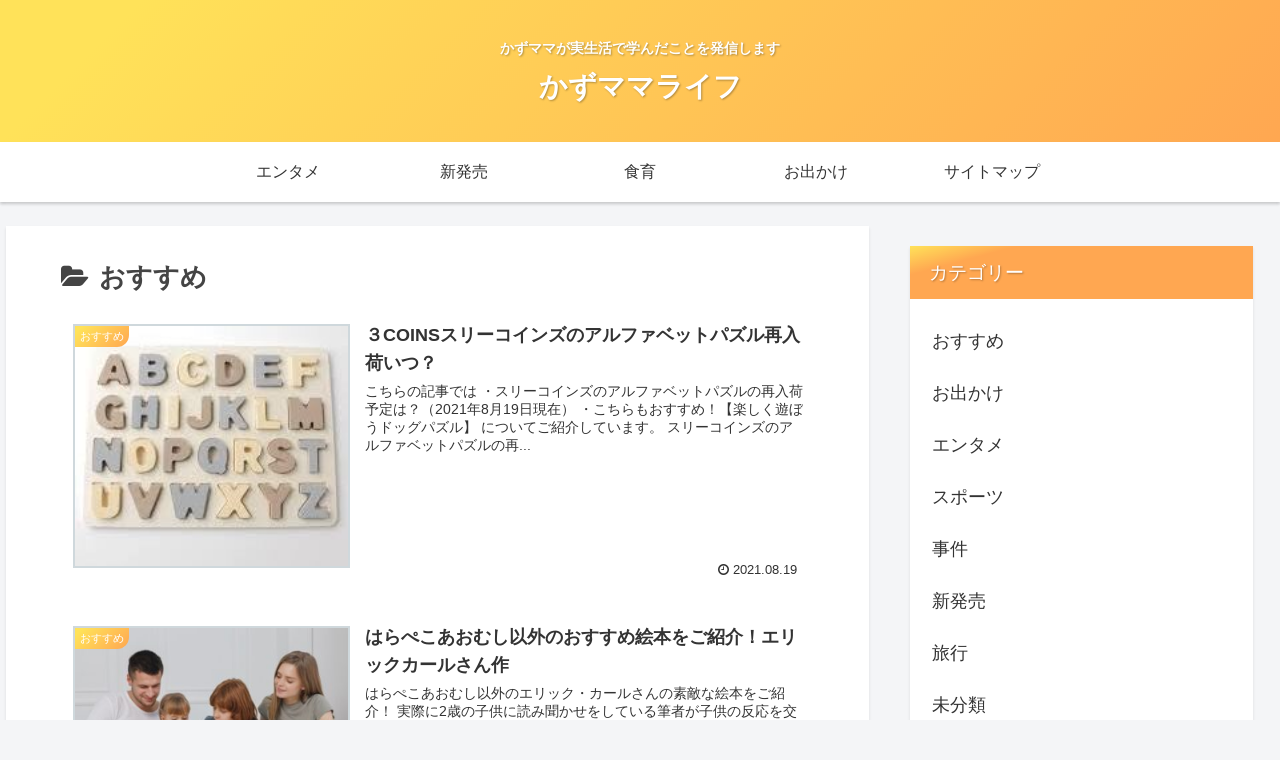

--- FILE ---
content_type: text/html; charset=utf-8
request_url: https://www.google.com/recaptcha/api2/aframe
body_size: 267
content:
<!DOCTYPE HTML><html><head><meta http-equiv="content-type" content="text/html; charset=UTF-8"></head><body><script nonce="Jq6Ro0cpeAtLZC_PEpUVwA">/** Anti-fraud and anti-abuse applications only. See google.com/recaptcha */ try{var clients={'sodar':'https://pagead2.googlesyndication.com/pagead/sodar?'};window.addEventListener("message",function(a){try{if(a.source===window.parent){var b=JSON.parse(a.data);var c=clients[b['id']];if(c){var d=document.createElement('img');d.src=c+b['params']+'&rc='+(localStorage.getItem("rc::a")?sessionStorage.getItem("rc::b"):"");window.document.body.appendChild(d);sessionStorage.setItem("rc::e",parseInt(sessionStorage.getItem("rc::e")||0)+1);localStorage.setItem("rc::h",'1764536043301');}}}catch(b){}});window.parent.postMessage("_grecaptcha_ready", "*");}catch(b){}</script></body></html>

--- FILE ---
content_type: text/css
request_url: https://kazumama-life.com/wp-content/themes/cocoon-master/skins/skin-tecurio-mango/style.css?ver=6.8.3&fver=20210815041328
body_size: 3123
content:
/*
  Skin Name: tecurio mango
  Description: マンゴーをイメージしたスキンです。
  Skin URI: https://tecurio.com/
  Author: 風塵(ふーじん)
  Author URI: https://tecurio.com/
  Screenshot URI: https://tecurio.com/wp-content/uploads/tecurio_mango.jpg
  Version: 1.0.3
  Priority: 9860003000
*/
/*以下にスタイルシートを記入してください*/

/* 全体 */
body{
	color: #444;
	font-family: -apple-system,BlinkMacSystemFont,helvetica,arial,"ヒラギノ角ゴ ProN W3","Hiragino Kaku Gothic ProN",メイリオ,Meiryo,sans-serif;
}
body p{
	line-height: 180%;
	margin-bottom: 1.1em;
}
.entry-content .wp-caption {
  margin: 1.4em auto;
}
.content .main .entry-content > .blogcard-wrap{
	width: auto;
}
.content .main .entry-content > a div.blogcard{
	box-shadow: 0px 2px 7px rgba(0,0,0,.15),0 5px 6px rgba(0,0,0,.15);
	border-radius: 0;
}

/*ヘッダ－・フッター*/
.header{
	background-image: linear-gradient( 135deg, #ffe259 10%, #ffa751 100%);
}
.header-container, .navi, .notice-area, .carousel-in {
	box-shadow: 0 2px 3px rgba(0,0,0,.1);
}
.notice-area {
	background-image: linear-gradient( 135deg, #FFC837 10%, #FF8008 100%);
}
.site-name-text, .tagline {
	color: #fff;
	font-weight: bold;
	text-shadow: 1px 1px 2px rgba(0,0,0,.3);
}
.tagline {
	top: 2em;
	position: relative;
}
/* メニュー */
.navi-in ul.sub-menu{
	background-color: #37474F;
}
.navi-in ul.sub-menu a {
	color: #ECEFF1;
}
.navi-in ul.sub-menu a:hover {
	color: #37474F;
}
/*フッター*/
.footer {
	background-image: linear-gradient( 135deg, #ffe259 10%, #ffa751 100%);
}
.footer, .footer a{
	color: #fff;
}

/* カラム */
.main, .sidebar aside{
	box-shadow: 0 2px 3px rgba(0,0,0,.1);
	border-radius: 0px;
}
.main{
	padding: 1em 3em;
}

/* gototop */
.go-to-top-button:hover {
	color: #fff;
}
.go-to-top-button {
	background-color: #ffc455;
	color: #fff;
}

/* コメント */
.comment, .recent-comment {
	border: solid 1px #CFD8DC;
	padding: .5em;
	border-radius: 5px;
}
.commets-list .avatar {
	float: none;
}
.commets-list .comment-meta{
	background-color: #ffd78c;
	border-radius: 5px;
}
.commets-list .comment-meta a{
	padding-left: 1em;
	color: #333;
	text-decoration: none;
}
img.avatar {
	border-radius: 50%;
	background-color: #ffd78c;
}

/* サイドバー */
.sidebar {
	padding: 0;
	background-color: transparent;
}
.sidebar aside {
    margin-bottom: 2em;
    background: #fff;
}
.sidebar aside .author-box{
	max-width: none;
}
.sidebar h3:first-child, .sidebar div:first-child, .sidebar form:first-child{
    margin-top: 0;
}
.sidebar h3 {
background-image: linear-gradient( 165deg, #ffe259 0%, #ffa751 20%);
	text-shadow: 1px 1px 2px rgba(0,0,0,.3);
	color: #fff;
	font-size: 1.2rem;
	font-weight: normal;
	padding: .5em 1em .5em 1em;
	border-radius: 0;
}
.sidebar aside > div {
	padding: 1em;
}
.sidebar aside .author-box {
    border: none;
    border-radius: 4px;
}
.sidebar aside .search-edit{
	border: none;
}
.sidebar-menu-content{
	background-color: transparent;
}
/* モバイルボタン */
.mobile-menu-buttons, .navi-menu-close-button{
	background-image: linear-gradient( 135deg, #ffe259 10%, #ffa751 100%);
}
.mobile-menu-buttons .menu-button:hover {
	background-color: unset;
}

/* カテゴリーラベル */
.eye-catch .cat-label, .cat-label{
	background-image: linear-gradient( 135deg, #ffe259 10%, #ffa751 100%);
	border-radius: 0 0 12px 0;
	border: none;
	top: 2px;
	left: 2px;
}
.cat-link{
	background-color: #ffc455;
}

/*アイキャッチ*/
.eye-catch img {
	border: solid 2px #CFD8DC;
}

/* 画像 */
.iwe-shadow-paper img, .iwe-shadow-paper amp-img {
	box-shadow: 0 2px 10px rgba(0,0,0,.1);
}

/*ボタン*/
.comment-btn, input#submit, .appeal-button, .comment-reply-link{
	background-color: #ffc455;
	color: #fff;
	border: none;
	border-radius: 10px;
	box-shadow: 0px 2px 7px rgba(0,0,0,.15),0 5px 6px rgba(0,0,0,.15);
	display: inline-block;
}

/* リンク */
.a-wrap:hover {
    background-color: #fff;
	box-shadow: 0px 2px 7px rgba(0,0,0,.15),0 5px 6px rgba(0,0,0,.15);
}

/* カード */
/*.entry-card, .pager-post-navi, .new-entry-card-link.widget-entry-card-link, .popular-entry-card {
	box-shadow: 0px 2px 7px rgba(0,0,0,.15),0 5px 6px rgba(0,0,0,.15);
	padding: .8em;
	margin-bottom: .8em;
}*/
.card-thumb img {
	border: solid 2px #CFD8DC;
}

/* ページ送りナビ */
.pager-post-navi a.next-post, .pager-post-navi a.prev-post{
	position: relative;
}
.pager-post-navi a.next-post::before, .pager-post-navi a.prev-post::before{
	position: absolute;
	padding: .3em .4em;
	font-size: 1.2em;
	background-color: #ffc455;
	color: #fff;
	top: 0;
}
.pager-post-navi a.next-post::before{
	content: "Next";
	right: 0;
}
.pager-post-navi a.prev-post::before{
	content: "Prev";
	left: 0;
}



/* 見出し */
.article h2 {
	background-color: transparent;
	padding: 0;
	font-size: 1.8rem;
	text-indent: .5em;
}
.article h2::after {
	margin-top: .3em;
	content: "";
	display: block;
	height: 8px;
	position: relative;
	background-image: linear-gradient( 165deg, #ffe259 0%, #ffa751 20%);
}

.article h3 {
	border-left: 8px solid #ffc455;
	border-right: none;
	border-top: none;
	border-bottom: none;
	font-size: 1.4rem;
	padding: .4em 1em;
	background-color: #ddd;
	background: linear-gradient(to right,#ffd78c 50%,#fff 100%);
}
.article h4 {
	font-size: 1.3rem;
	border-top: none;
	border-bottom: none;
}
.article h4:before {
	font-family: 'FontAwesome';
	content: "\f111";
	padding-right: .4em;
	color: #ffc455;
}
.article h5 {
	font-size: 1.2rem;
	border-bottom: none;
}
.article h5:before {
	font-family: 'FontAwesome';
	content: "\f061";
	padding-right: .4em;
	color: #ffc455;
}
.article h6 {
	font-size: 1.1rem;
	border-bottom: none;
}
.article h6:before {
	font-family: 'FontAwesome';
	content: "\f178";
	padding-right: .4em;
	color: #ffc455;
}

/* 記事下見出し */
.under-entry-content h2{
background-image: linear-gradient( 165deg, #ffe259 0%, #ffa751 20%);
	text-shadow: 1px 1px 2px rgba(0,0,0,.3);
	color: #fff;
	padding: .2em 0 .2em 1em;
	font-size: 1.2rem;
	font-weight: normal;
}

/* テーブル */
.container table{
	width: 90%;
	margin-left: auto;
	margin-right: auto;
}
.container table th, .container table td {
	padding: 6px;
}
.container table td {
	border: none;
}
.container table th {
	font-weight: normal;
	background-color: #37474F;
	color: #ECEFF1;
}
.container table tr:nth-of-type(2n+1) {
	background-color: #ffd78c;
}

/* 読了時間 */
.read-time::before {
	margin-bottom: .3em;
}
.read-time::after {
	margin-top: .3em;
}
.read-time::before, .read-time::after{
	content: "";
	display: block;
	height: 2px;
	background: linear-gradient(to right, #fff 0%, #ffd78c 50%,#fff 100%);
}
.read-time {
	border: none;
	color: #777;
}
/* 目次 */
.article .toc {
	border-color:#ffc455;
}
.toc {
	border: none;
	font-size: 1em;
	line-height: 1.8em;
	padding: 0;
	margin-bottom: 1em;
	display: block;
}
.toc-title {
	background: #ffc455;
	color: #fff;
	font-size: 1.2em;
	text-align: center;
    padding: 6px 16px;
	box-shadow: 0px 2px 2px rgba(0, 0, 0, 0.29);
	box-shadow: 0px 2px 7px rgba(0,0,0,.15),0 5px 6px rgba(0,0,0,.15);
	border-radius: 10px 10px 0 0;
}
.toc ul li a, .toc ol li a {
    display: block;
/*    border-bottom: 1px dashed #ffc455;*/
    margin-left: -20px;
    padding-left: 20px;
}
.toc ul.toc-list>li, .toc ol.toc-list>li {
    margin-top: 1em;
}
.toc .toc-content>ul>li>a, .toc .toc-content>ol>li>a {
/*    border-bottom: 1px solid #ffc455;*/
    font-weight: bold;
}
.toc .toc-content>ul>li, .toc .toc-content>ol>li {
	list-style-type: decimal;
}
.toc ul li, .toc ol li {
	list-style-type: disc;
}
.toc a:hover{
	text-decoration:none;
}
.toc .toc-content > ul > li, .toc .toc-content > ol > li{
    margin: .8em 0;
}
.toc .toc-content {
    height: 0;
	padding: 0 1.5em 1em 1em;
    overflow: hidden;
    opacity: 0;
    transition: 0.8s;
	border: solid 1px #ffc455;
	border-radius: 0 0 10px 10px;
}
.toc #toc-checkbox:checked ~ .toc-content{
    height: auto;
    padding: 1em 1.5em 1em 1em;
    opacity: 1;
}
.toc ul, .toc ol {
    padding-left: 1.8em;
}
.toc .toc-content{
	color: #ffc455;
}
.toc a{
	color: #444;
}
.toc #toc-checkbox{
    display: none;
}
.toc .toc-content{
    visibility: visible;
}
.toc label.toc-title::before {
	font-family: FontAwesome;
    margin-right: 0.5em;
}
.toc label.toc-title::before {
    content: '\f114';
}
.toc #toc-checkbox:checked + label.toc-title::before {
    content: '\f115';
}

/*.toc-title::before {
    font-family: FontAwesome;
    content: '\f022';
    margin-right: 0.5em;
}*/
#sidebar .toc .toc-content, #sidebar .toc .toc-contetn, #sidebar-menu-content .toc .toc-content, #sidebar-menu-content .toc .toc-contetn {
	height: auto;
	opacity: 1;
	border:none;
	visibility: visible;
}
#sidebar .toc, #sidebar .toc-content, #sidebar-menu-content .toc, #sidebar-menu-content .toc-content {
  padding: 0 0 10px 0;
}

@media only screen and (max-width:500px){
  .toc #toc-checkbox:checked ~ .toc-content {
    padding: .5em .5em .5em 1em;
  }
	.toc ul, .toc ol {
    padding-left: .8em;
  }
	#sidebar-menu-content .toc ul, #sidebar-menu-content .toc ol {
    padding-left: 1.2em;
  }

}

ul.mobile-footer-menu-buttons.mobile-menu-buttons .menu-button-in > span, ul.mobile-footer-menu-buttons.mobile-menu-buttons .menu-button-in > a {
    color: #fff;
    text-shadow: 1px 1px 2px rgba(0,0,0,.3);
}

.widget_recent_entries ul,
.widget_categories ul,
.widget_archive ul,
.widget_pages ul,
.widget_meta ul,
.widget_rss ul,
.widget_nav_menu ul {
	padding: 0 1em 1em;
}

.font-awesome-5 .toc label.toc-title::before,
.font-awesome-5 .toc .toc-checkbox:checked + label.toc-title::before {
	font-family: "Font Awesome 5 Free";
	font-weight: 400;
}
.font-awesome-5 .toc label.toc-title::before{
	content: '\f07b';
}
.font-awesome-5 .toc .toc-checkbox:checked + label.toc-title::before{
	content: '\f07c';
}

.font-awesome-5 .article h4::before,
.font-awesome-5 .article h5::before,
.font-awesome-5 .article h6::before,
.font-awesome-5.admin-page h4::before,
.font-awesome-5.admin-page h5::before,
.font-awesome-5.admin-page h6::before {
	font-family: "Font Awesome 5 Free";
	font-weight: 900;
}
.font-awesome-5 .article h6::before,
.font-awesome-5.admin-page h6::before{
	content: '\f30b';
}
